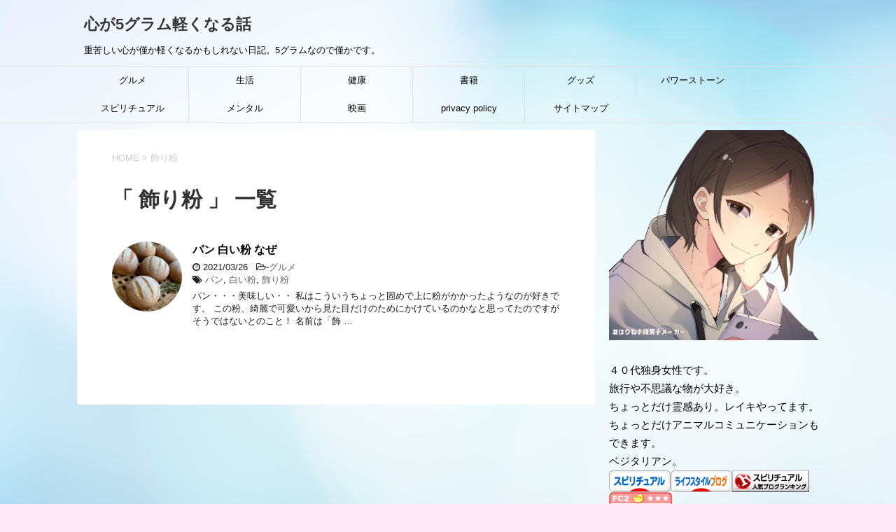

--- FILE ---
content_type: text/html; charset=UTF-8
request_url: https://jp-go-go.com/tag/%E9%A3%BE%E3%82%8A%E7%B2%89/
body_size: 7515
content:
<!DOCTYPE html>
<!--[if lt IE 7]>
<html class="ie6" lang="ja"> <![endif]-->
<!--[if IE 7]>
<html class="i7" lang="ja"> <![endif]-->
<!--[if IE 8]>
<html class="ie" lang="ja"> <![endif]-->
<!--[if gt IE 8]><!-->
<html lang="ja">
	<!--<![endif]-->
	<head prefix="og: http://ogp.me/ns# fb: http://ogp.me/ns/fb# article: http://ogp.me/ns/article#">
		<meta charset="UTF-8" >
		<meta name="viewport" content="width=device-width,initial-scale=1.0,user-scalable=yes">
		<meta name="format-detection" content="telephone=no" >
		
					<meta name="robots" content="noindex,follow">
		
		<link rel="alternate" type="application/rss+xml" title="心が5グラム軽くなる話 RSS Feed" href="https://jp-go-go.com/feed/" />
		<link rel="pingback" href="https://jp-go-go.com/xmlrpc.php" >
		<!--[if lt IE 9]>
		<script src="https://jp-go-go.com/wp-content/themes/stinger8/js/html5shiv.js"></script>
		<![endif]-->
				<title>飾り粉 | 心が5グラム軽くなる話</title>
<meta name='robots' content='max-image-preview:large' />

<!-- All In One SEO Pack 3.7.1ob_start_detected [-1,-1] -->
<meta name="robots" content="noindex,follow" />

<script type="application/ld+json" class="aioseop-schema">{"@context":"https://schema.org","@graph":[{"@type":"Organization","@id":"https://jp-go-go.com/#organization","url":"https://jp-go-go.com/","name":"心が5グラム軽くなる話","sameAs":[]},{"@type":"WebSite","@id":"https://jp-go-go.com/#website","url":"https://jp-go-go.com/","name":"心が5グラム軽くなる話","publisher":{"@id":"https://jp-go-go.com/#organization"},"potentialAction":{"@type":"SearchAction","target":"https://jp-go-go.com/?s={search_term_string}","query-input":"required name=search_term_string"}},{"@type":"CollectionPage","@id":"https://jp-go-go.com/tag/%e9%a3%be%e3%82%8a%e7%b2%89/#collectionpage","url":"https://jp-go-go.com/tag/%e9%a3%be%e3%82%8a%e7%b2%89/","inLanguage":"ja","name":"飾り粉","isPartOf":{"@id":"https://jp-go-go.com/#website"},"breadcrumb":{"@id":"https://jp-go-go.com/tag/%e9%a3%be%e3%82%8a%e7%b2%89/#breadcrumblist"}},{"@type":"BreadcrumbList","@id":"https://jp-go-go.com/tag/%e9%a3%be%e3%82%8a%e7%b2%89/#breadcrumblist","itemListElement":[{"@type":"ListItem","position":1,"item":{"@type":"WebPage","@id":"https://jp-go-go.com/","url":"https://jp-go-go.com/","name":"心が5グラム軽くなる話"}},{"@type":"ListItem","position":2,"item":{"@type":"WebPage","@id":"https://jp-go-go.com/tag/%e9%a3%be%e3%82%8a%e7%b2%89/","url":"https://jp-go-go.com/tag/%e9%a3%be%e3%82%8a%e7%b2%89/","name":"飾り粉"}}]}]}</script>
<link rel="canonical" href="https://jp-go-go.com/tag/%e9%a3%be%e3%82%8a%e7%b2%89/" />
			<script type="text/javascript" >
				window.ga=window.ga||function(){(ga.q=ga.q||[]).push(arguments)};ga.l=+new Date;
				ga('create', 'UA-171574437-1', 'auto');
				// Plugins
				
				ga('send', 'pageview');
			</script>
			<script async src="https://www.google-analytics.com/analytics.js"></script>
			<!-- All In One SEO Pack -->
<link rel='dns-prefetch' href='//ajax.googleapis.com' />
<link rel='dns-prefetch' href='//s.w.org' />
		<script type="text/javascript">
			window._wpemojiSettings = {"baseUrl":"https:\/\/s.w.org\/images\/core\/emoji\/13.0.1\/72x72\/","ext":".png","svgUrl":"https:\/\/s.w.org\/images\/core\/emoji\/13.0.1\/svg\/","svgExt":".svg","source":{"concatemoji":"https:\/\/jp-go-go.com\/wp-includes\/js\/wp-emoji-release.min.js?ver=5.7.14"}};
			!function(e,a,t){var n,r,o,i=a.createElement("canvas"),p=i.getContext&&i.getContext("2d");function s(e,t){var a=String.fromCharCode;p.clearRect(0,0,i.width,i.height),p.fillText(a.apply(this,e),0,0);e=i.toDataURL();return p.clearRect(0,0,i.width,i.height),p.fillText(a.apply(this,t),0,0),e===i.toDataURL()}function c(e){var t=a.createElement("script");t.src=e,t.defer=t.type="text/javascript",a.getElementsByTagName("head")[0].appendChild(t)}for(o=Array("flag","emoji"),t.supports={everything:!0,everythingExceptFlag:!0},r=0;r<o.length;r++)t.supports[o[r]]=function(e){if(!p||!p.fillText)return!1;switch(p.textBaseline="top",p.font="600 32px Arial",e){case"flag":return s([127987,65039,8205,9895,65039],[127987,65039,8203,9895,65039])?!1:!s([55356,56826,55356,56819],[55356,56826,8203,55356,56819])&&!s([55356,57332,56128,56423,56128,56418,56128,56421,56128,56430,56128,56423,56128,56447],[55356,57332,8203,56128,56423,8203,56128,56418,8203,56128,56421,8203,56128,56430,8203,56128,56423,8203,56128,56447]);case"emoji":return!s([55357,56424,8205,55356,57212],[55357,56424,8203,55356,57212])}return!1}(o[r]),t.supports.everything=t.supports.everything&&t.supports[o[r]],"flag"!==o[r]&&(t.supports.everythingExceptFlag=t.supports.everythingExceptFlag&&t.supports[o[r]]);t.supports.everythingExceptFlag=t.supports.everythingExceptFlag&&!t.supports.flag,t.DOMReady=!1,t.readyCallback=function(){t.DOMReady=!0},t.supports.everything||(n=function(){t.readyCallback()},a.addEventListener?(a.addEventListener("DOMContentLoaded",n,!1),e.addEventListener("load",n,!1)):(e.attachEvent("onload",n),a.attachEvent("onreadystatechange",function(){"complete"===a.readyState&&t.readyCallback()})),(n=t.source||{}).concatemoji?c(n.concatemoji):n.wpemoji&&n.twemoji&&(c(n.twemoji),c(n.wpemoji)))}(window,document,window._wpemojiSettings);
		</script>
		<style type="text/css">
img.wp-smiley,
img.emoji {
	display: inline !important;
	border: none !important;
	box-shadow: none !important;
	height: 1em !important;
	width: 1em !important;
	margin: 0 .07em !important;
	vertical-align: -0.1em !important;
	background: none !important;
	padding: 0 !important;
}
</style>
	<link rel='stylesheet' id='wp-block-library-css'  href='https://jp-go-go.com/wp-includes/css/dist/block-library/style.min.css?ver=5.7.14' type='text/css' media='all' />
<link rel='stylesheet' id='ez-icomoon-css'  href='https://jp-go-go.com/wp-content/plugins/easy-table-of-contents/vendor/icomoon/style.min.css?ver=2.0.11' type='text/css' media='all' />
<link rel='stylesheet' id='ez-toc-css'  href='https://jp-go-go.com/wp-content/plugins/easy-table-of-contents/assets/css/screen.min.css?ver=2.0.11' type='text/css' media='all' />
<style id='ez-toc-inline-css' type='text/css'>
div#ez-toc-container p.ez-toc-title {font-size: 120%;}div#ez-toc-container p.ez-toc-title {font-weight: 500;}div#ez-toc-container ul li {font-size: 95%;}
</style>
<link rel='stylesheet' id='normalize-css'  href='https://jp-go-go.com/wp-content/themes/stinger8/css/normalize.css?ver=1.5.9' type='text/css' media='all' />
<link rel='stylesheet' id='font-awesome-css'  href='https://jp-go-go.com/wp-content/themes/stinger8/css/fontawesome/css/font-awesome.min.css?ver=4.5.0' type='text/css' media='all' />
<link rel='stylesheet' id='style-css'  href='https://jp-go-go.com/wp-content/themes/stinger8/style.css?ver=5.7.14' type='text/css' media='all' />
<script type='text/javascript' src='//ajax.googleapis.com/ajax/libs/jquery/1.11.3/jquery.min.js?ver=1.11.3' id='jquery-js'></script>
<link rel="https://api.w.org/" href="https://jp-go-go.com/wp-json/" /><link rel="alternate" type="application/json" href="https://jp-go-go.com/wp-json/wp/v2/tags/384" /><style type="text/css" id="custom-background-css">
body.custom-background { background-color: #ffeaf9; background-image: url("https://jp-go-go.com/wp-content/uploads/2019/04/PAK76_aoihikarito620150218192510_TP_V.jpg"); background-position: left top; background-size: auto; background-repeat: repeat; background-attachment: scroll; }
</style>
	<script data-ad-client="ca-pub-4227859758087447" async src="https://pagead2.googlesyndication.com/pagead/js/adsbygoogle.js"></script><link rel="alternate" type="application/rss+xml" title="RSS" href="https://jp-go-go.com/rsslatest.xml" />		<style type="text/css" id="wp-custom-css">
			
.kanren dt img{
	width:100%;
	height:auto;
	-moz-border-radius:50%;
	-webkit-border-radius:50%;
	border-radius:50%;
	}
		</style>
				<!-- バリュコマタグ -->
<script type="text/javascript" language="javascript">
    var vc_pid = "886622058";
</script><script type="text/javascript" src="//aml.valuecommerce.com/vcdal.js" async></script>
<!-- バリュコマタグ -->

	</head>
	<body class="archive tag tag-384 custom-background" >

			<div id="st-ami">
				<div id="wrapper">
				<div id="wrapper-in">
					<header>
						<div id="headbox-bg">
							<div class="clearfix" id="headbox">
								<nav id="s-navi" class="pcnone">
	<dl class="acordion">
		<dt class="trigger">
			<p><span class="op"><i class="fa fa-bars"></i></span></p>
		</dt>

		<dd class="acordion_tree">
						<div class="menu-%e3%83%a1%e3%83%8b%e3%83%a5%e3%83%bc-container"><ul id="menu-%e3%83%a1%e3%83%8b%e3%83%a5%e3%83%bc" class="menu"><li id="menu-item-397" class="menu-item menu-item-type-taxonomy menu-item-object-category menu-item-397"><a href="https://jp-go-go.com/category/food/">グルメ</a></li>
<li id="menu-item-398" class="menu-item menu-item-type-taxonomy menu-item-object-category menu-item-398"><a href="https://jp-go-go.com/category/life/">生活</a></li>
<li id="menu-item-399" class="menu-item menu-item-type-taxonomy menu-item-object-category menu-item-399"><a href="https://jp-go-go.com/category/health/">健康</a></li>
<li id="menu-item-400" class="menu-item menu-item-type-taxonomy menu-item-object-category menu-item-400"><a href="https://jp-go-go.com/category/book/">書籍</a></li>
<li id="menu-item-401" class="menu-item menu-item-type-taxonomy menu-item-object-category menu-item-401"><a href="https://jp-go-go.com/category/goods/">グッズ</a></li>
<li id="menu-item-402" class="menu-item menu-item-type-taxonomy menu-item-object-category menu-item-402"><a href="https://jp-go-go.com/category/stone/">パワーストーン</a></li>
<li id="menu-item-403" class="menu-item menu-item-type-taxonomy menu-item-object-category menu-item-403"><a href="https://jp-go-go.com/category/healing/">スピリチュアル</a></li>
<li id="menu-item-404" class="menu-item menu-item-type-taxonomy menu-item-object-category menu-item-404"><a href="https://jp-go-go.com/category/mental/">メンタル</a></li>
<li id="menu-item-405" class="menu-item menu-item-type-taxonomy menu-item-object-category menu-item-405"><a href="https://jp-go-go.com/category/movie/">映画</a></li>
<li id="menu-item-406" class="menu-item menu-item-type-post_type menu-item-object-page menu-item-privacy-policy menu-item-406"><a href="https://jp-go-go.com/privacy-policy/">privacy policy</a></li>
<li id="menu-item-471" class="menu-item menu-item-type-post_type menu-item-object-page menu-item-471"><a href="https://jp-go-go.com/site-map/">サイトマップ</a></li>
</ul></div>			<div class="clear"></div>

		</dd>
	</dl>
</nav>
									<div id="header-l">
									<!-- ロゴ又はブログ名 -->
									<p class="sitename">
										<a href="https://jp-go-go.com/">
											心が5グラム軽くなる話										</a>
									</p>
									<!-- ロゴ又はブログ名ここまで -->
									<!-- キャプション -->
																			<p class="descr">
											重苦しい心が僅か軽くなるかもしれない日記。5グラムなので僅かです。										</p>
																		</div><!-- /#header-l -->

							</div><!-- /#headbox-bg -->
						</div><!-- /#headbox clearfix -->

						<div id="gazou-wide">
										<div id="st-menubox">
			<div id="st-menuwide">
				<nav class="smanone clearfix"><ul id="menu-%e3%83%a1%e3%83%8b%e3%83%a5%e3%83%bc-1" class="menu"><li class="menu-item menu-item-type-taxonomy menu-item-object-category menu-item-397"><a href="https://jp-go-go.com/category/food/">グルメ</a></li>
<li class="menu-item menu-item-type-taxonomy menu-item-object-category menu-item-398"><a href="https://jp-go-go.com/category/life/">生活</a></li>
<li class="menu-item menu-item-type-taxonomy menu-item-object-category menu-item-399"><a href="https://jp-go-go.com/category/health/">健康</a></li>
<li class="menu-item menu-item-type-taxonomy menu-item-object-category menu-item-400"><a href="https://jp-go-go.com/category/book/">書籍</a></li>
<li class="menu-item menu-item-type-taxonomy menu-item-object-category menu-item-401"><a href="https://jp-go-go.com/category/goods/">グッズ</a></li>
<li class="menu-item menu-item-type-taxonomy menu-item-object-category menu-item-402"><a href="https://jp-go-go.com/category/stone/">パワーストーン</a></li>
<li class="menu-item menu-item-type-taxonomy menu-item-object-category menu-item-403"><a href="https://jp-go-go.com/category/healing/">スピリチュアル</a></li>
<li class="menu-item menu-item-type-taxonomy menu-item-object-category menu-item-404"><a href="https://jp-go-go.com/category/mental/">メンタル</a></li>
<li class="menu-item menu-item-type-taxonomy menu-item-object-category menu-item-405"><a href="https://jp-go-go.com/category/movie/">映画</a></li>
<li class="menu-item menu-item-type-post_type menu-item-object-page menu-item-privacy-policy menu-item-406"><a href="https://jp-go-go.com/privacy-policy/">privacy policy</a></li>
<li class="menu-item menu-item-type-post_type menu-item-object-page menu-item-471"><a href="https://jp-go-go.com/site-map/">サイトマップ</a></li>
</ul></nav>			</div>
		</div>
	
							
						</div>
						<!-- /gazou -->

					</header>
					<div id="content-w">
<div id="content" class="clearfix">
	<div id="contentInner">
		<div class="st-main">

				<!--ぱんくず -->
									<section id="breadcrumb">
					<ol>
						<li><a href="https://jp-go-go.com"><span>HOME</span></a> > </li>
						<li>飾り粉</li>
					</ol>
					</section>
								<!--/ ぱんくず -->

			<article>
				
				<!--ループ開始-->
				<h1 class="entry-title">「
											飾り粉										」 一覧 </h1>

				<div class="kanren">
			<dl class="clearfix">
			<dt><a href="https://jp-go-go.com/food/pannokona/">
											<img width="150" height="150" src="https://jp-go-go.com/wp-content/uploads/2021/03/konapan-150x150.jpg" class="attachment-thumbnail size-thumbnail wp-post-image" alt="" loading="lazy" srcset="https://jp-go-go.com/wp-content/uploads/2021/03/konapan-150x150.jpg 150w, https://jp-go-go.com/wp-content/uploads/2021/03/konapan-100x100.jpg 100w" sizes="(max-width: 150px) 100vw, 150px" />									</a></dt>
			<dd>
				<p class="kanren-t"><a href="https://jp-go-go.com/food/pannokona/">
						パン 白い粉 なぜ					</a></p>

				<div class="blog_info">
					<p><i class="fa fa-clock-o"></i>
						2021/03/26						&nbsp;<span class="pcone">
							<i class="fa fa-folder-open-o" aria-hidden="true"></i>-<a href="https://jp-go-go.com/category/food/" rel="category tag">グルメ</a><br/>
							<i class="fa fa-tags"></i>&nbsp;<a href="https://jp-go-go.com/tag/%e3%83%91%e3%83%b3/" rel="tag">パン</a>, <a href="https://jp-go-go.com/tag/%e7%99%bd%e3%81%84%e7%b2%89/" rel="tag">白い粉</a>, <a href="https://jp-go-go.com/tag/%e9%a3%be%e3%82%8a%e7%b2%89/" rel="tag">飾り粉</a>          </span></p>
				</div>
				<div class="smanone2">
					<p>パン・・・美味しい・・ 私はこういうちょっと固めで上に粉がかかったようなのが好きです。 この粉、綺麗で可愛いから見た目だけのためにかけているのかなと思ってたのですが そうではないとのこと！ 名前は「飾 &#8230; </p>
				</div>
			</dd>
		</dl>
	</div>
					<div class="st-pagelink">
		</div>

			</article>
		</div>
	</div>
	<!-- /#contentInner -->
	<div id="side">
	<div class="st-aside">

					<div class="side-topad">
				<div class="ad"><p style="display:none">プロフィール</p>			<div class="textwidget"><p><img loading="lazy" class="alignnone size-full wp-image-1620" src="https://jp-go-go.com/wp-content/uploads/2021/06/jpgogopr.png" alt="" width="312" height="312" srcset="https://jp-go-go.com/wp-content/uploads/2021/06/jpgogopr.png 312w, https://jp-go-go.com/wp-content/uploads/2021/06/jpgogopr-300x300.png 300w, https://jp-go-go.com/wp-content/uploads/2021/06/jpgogopr-150x150.png 150w, https://jp-go-go.com/wp-content/uploads/2021/06/jpgogopr-100x100.png 100w" sizes="(max-width: 312px) 100vw, 312px" /></p>
<p>４０代独身女性です。<br />
旅行や不思議な物が大好き。<br />
ちょっとだけ霊感あり。レイキやってます。<br />
ちょっとだけアニマルコミュニケーションもできます。<br />
ベジタリアン。<br />
<a href="https://philosophy.blogmura.com/spiritual/ranking/in?p_cid=11064284" target="_blank" rel="noopener"><img loading="lazy" src="https://b.blogmura.com/philosophy/spiritual/88_31.gif" alt="にほんブログ村 哲学・思想ブログ スピリチュアル・精神世界へ" width="88" height="31" border="0" /></a><a href="https://lifestyle.blogmura.com/ranking/in?p_cid=11064284" target="_blank" rel="noopener"><img loading="lazy" src="https://b.blogmura.com/lifestyle/88_31.gif" alt="にほんブログ村 ライフスタイルブログへ" width="88" height="31" border="0" /></a><a href="//blog.with2.net/link/?2044147:1152"><img title="スピリチュアルランキング" src="https://blog.with2.net/img/banner/c/banner_1/br_c_1152_1.gif" /></a><a href="https://blogranking.fc2.com/in.php?id=1050131" target="_blank" rel="noopener"><img src="https://static.fc2.com/blogranking/ranking_banner/b_04.gif" /></a></p>
<p><a href="https://f-nozei.com/">ふるさと納税解説サイト</a></p>
</div>
		</div><div class="ad"><p style="display:none">カテゴリー</p>
			<ul>
					<li class="cat-item cat-item-4"><a href="https://jp-go-go.com/category/goods/">グッズ</a> (91)
</li>
	<li class="cat-item cat-item-9"><a href="https://jp-go-go.com/category/food/">グルメ</a> (74)
</li>
	<li class="cat-item cat-item-11"><a href="https://jp-go-go.com/category/healing/">スピリチュアル</a> (22)
</li>
	<li class="cat-item cat-item-2"><a href="https://jp-go-go.com/category/stone/">パワーストーン</a> (8)
</li>
	<li class="cat-item cat-item-8"><a href="https://jp-go-go.com/category/mental/">メンタル</a> (14)
</li>
	<li class="cat-item cat-item-7"><a href="https://jp-go-go.com/category/health/">健康</a> (88)
</li>
	<li class="cat-item cat-item-1"><a href="https://jp-go-go.com/category/movie/">映画</a> (8)
</li>
	<li class="cat-item cat-item-3"><a href="https://jp-go-go.com/category/book/">書籍</a> (39)
</li>
	<li class="cat-item cat-item-5"><a href="https://jp-go-go.com/category/life/">生活</a> (146)
</li>
	<li class="cat-item cat-item-10"><a href="https://jp-go-go.com/category/diagnosis/">診断</a> (4)
</li>
			</ul>

			</div>			</div>
		
		<div class="kanren">
							<dl class="clearfix">
				<dt><a href="https://jp-go-go.com/goods/bpafreesuito/">
													<img width="150" height="150" src="https://jp-go-go.com/wp-content/uploads/2021/08/kandume_tomato-150x150.png" class="attachment-thumbnail size-thumbnail wp-post-image" alt="" loading="lazy" srcset="https://jp-go-go.com/wp-content/uploads/2021/08/kandume_tomato-150x150.png 150w, https://jp-go-go.com/wp-content/uploads/2021/08/kandume_tomato-100x100.png 100w" sizes="(max-width: 150px) 100vw, 150px" />											</a></dt>
				<dd>
					<div class="blog_info">
						<p>2021/08/11</p>
					</div>
					<p class="kanren-t"><a href="https://jp-go-go.com/goods/bpafreesuito/">bpaフリー 水筒</a></p>

					<div class="smanone2">
											</div>
				</dd>
			</dl>
					<dl class="clearfix">
				<dt><a href="https://jp-go-go.com/life/datumovio/">
													<img width="150" height="150" src="https://jp-go-go.com/wp-content/uploads/2021/08/datsumou_ude_woman-150x150.png" class="attachment-thumbnail size-thumbnail wp-post-image" alt="" loading="lazy" srcset="https://jp-go-go.com/wp-content/uploads/2021/08/datsumou_ude_woman-150x150.png 150w, https://jp-go-go.com/wp-content/uploads/2021/08/datsumou_ude_woman-300x300.png 300w, https://jp-go-go.com/wp-content/uploads/2021/08/datsumou_ude_woman-100x100.png 100w, https://jp-go-go.com/wp-content/uploads/2021/08/datsumou_ude_woman.png 749w" sizes="(max-width: 150px) 100vw, 150px" />											</a></dt>
				<dd>
					<div class="blog_info">
						<p>2021/08/10</p>
					</div>
					<p class="kanren-t"><a href="https://jp-go-go.com/life/datumovio/">脱毛 vio</a></p>

					<div class="smanone2">
											</div>
				</dd>
			</dl>
					<dl class="clearfix">
				<dt><a href="https://jp-go-go.com/goods/neckcooler/">
													<img width="150" height="150" src="https://jp-go-go.com/wp-content/uploads/2021/08/senpuuki_handyfan_man-150x150.png" class="attachment-thumbnail size-thumbnail wp-post-image" alt="" loading="lazy" srcset="https://jp-go-go.com/wp-content/uploads/2021/08/senpuuki_handyfan_man-150x150.png 150w, https://jp-go-go.com/wp-content/uploads/2021/08/senpuuki_handyfan_man-300x300.png 300w, https://jp-go-go.com/wp-content/uploads/2021/08/senpuuki_handyfan_man-768x768.png 768w, https://jp-go-go.com/wp-content/uploads/2021/08/senpuuki_handyfan_man-100x100.png 100w, https://jp-go-go.com/wp-content/uploads/2021/08/senpuuki_handyfan_man.png 800w" sizes="(max-width: 150px) 100vw, 150px" />											</a></dt>
				<dd>
					<div class="blog_info">
						<p>2021/08/07</p>
					</div>
					<p class="kanren-t"><a href="https://jp-go-go.com/goods/neckcooler/">ネッククーラー 人気</a></p>

					<div class="smanone2">
											</div>
				</dd>
			</dl>
					<dl class="clearfix">
				<dt><a href="https://jp-go-go.com/goods/dejitarumemoosusume/">
													<img width="150" height="150" src="https://jp-go-go.com/wp-content/uploads/2021/08/device_tablet_illust_75-150x150.png" class="attachment-thumbnail size-thumbnail wp-post-image" alt="" loading="lazy" srcset="https://jp-go-go.com/wp-content/uploads/2021/08/device_tablet_illust_75-150x150.png 150w, https://jp-go-go.com/wp-content/uploads/2021/08/device_tablet_illust_75-100x100.png 100w" sizes="(max-width: 150px) 100vw, 150px" />											</a></dt>
				<dd>
					<div class="blog_info">
						<p>2021/08/03</p>
					</div>
					<p class="kanren-t"><a href="https://jp-go-go.com/goods/dejitarumemoosusume/">デジタルメモ おすすめ</a></p>

					<div class="smanone2">
											</div>
				</dd>
			</dl>
					<dl class="clearfix">
				<dt><a href="https://jp-go-go.com/food/aburasirikon/">
													<img width="150" height="150" src="https://jp-go-go.com/wp-content/uploads/2021/07/job_cooking_agemono-150x150.png" class="attachment-thumbnail size-thumbnail wp-post-image" alt="" loading="lazy" srcset="https://jp-go-go.com/wp-content/uploads/2021/07/job_cooking_agemono-150x150.png 150w, https://jp-go-go.com/wp-content/uploads/2021/07/job_cooking_agemono-100x100.png 100w" sizes="(max-width: 150px) 100vw, 150px" />											</a></dt>
				<dd>
					<div class="blog_info">
						<p>2021/07/30</p>
					</div>
					<p class="kanren-t"><a href="https://jp-go-go.com/food/aburasirikon/">油 シリコーン 食品添加物</a></p>

					<div class="smanone2">
											</div>
				</dd>
			</dl>
				</div>
					<div id="mybox">
				<div class="ad"><p class="menu_underh2">楽天で買い物</p>			<div class="textwidget"><p><script type="text/javascript">rakuten_design="slide";rakuten_affiliateId="148b7683.bb2f1f26.148b7684.903992c8";rakuten_items="ctsmatch";rakuten_genreId="0";rakuten_size="120x600";rakuten_target="_blank";rakuten_theme="gray";rakuten_border="on";rakuten_auto_mode="on";rakuten_genre_title="off";rakuten_recommend="on";rakuten_ts="1593358030830";</script><script type="text/javascript" src="https://xml.affiliate.rakuten.co.jp/widget/js/rakuten_widget.js"></script></p>
</div>
		</div><div class="ad"><p class="menu_underh2">Amazonリンク</p>			<div class="textwidget"><p><script type="text/javascript">amzn_assoc_ad_type ="responsive_search_widget"; amzn_assoc_tracking_id ="jing80128-22"; amzn_assoc_marketplace ="amazon"; amzn_assoc_region ="JP"; amzn_assoc_placement =""; amzn_assoc_search_type = "search_widget";amzn_assoc_width ="160"; amzn_assoc_height ="600"; amzn_assoc_default_search_category =""; amzn_assoc_default_search_key ="";amzn_assoc_theme ="light"; amzn_assoc_bg_color ="FFFFFF"; </script><script src="//z-fe.amazon-adsystem.com/widgets/q?ServiceVersion=20070822&#038;Operation=GetScript&#038;ID=OneJS&#038;WS=1&#038;Marketplace=JP"></script></p>
</div>
		</div><div class="ad"><div id="search">
	<form method="get" id="searchform" action="https://jp-go-go.com/">
		<label class="hidden" for="s">
					</label>
		<input type="text" placeholder="検索するテキストを入力" value="" name="s" id="s" />
		<input type="image" src="https://jp-go-go.com/wp-content/themes/stinger8/images/search.png" alt="検索" id="searchsubmit" />
	</form>
</div>
<!-- /stinger --> </div><div class="ad"><p class="menu_underh2">アーカイブ</p>
			<ul>
					<li><a href='https://jp-go-go.com/2021/08/'>2021年8月</a></li>
	<li><a href='https://jp-go-go.com/2021/07/'>2021年7月</a></li>
	<li><a href='https://jp-go-go.com/2021/06/'>2021年6月</a></li>
	<li><a href='https://jp-go-go.com/2021/05/'>2021年5月</a></li>
	<li><a href='https://jp-go-go.com/2021/04/'>2021年4月</a></li>
	<li><a href='https://jp-go-go.com/2021/03/'>2021年3月</a></li>
	<li><a href='https://jp-go-go.com/2021/02/'>2021年2月</a></li>
	<li><a href='https://jp-go-go.com/2021/01/'>2021年1月</a></li>
	<li><a href='https://jp-go-go.com/2020/12/'>2020年12月</a></li>
	<li><a href='https://jp-go-go.com/2020/11/'>2020年11月</a></li>
	<li><a href='https://jp-go-go.com/2020/10/'>2020年10月</a></li>
	<li><a href='https://jp-go-go.com/2020/09/'>2020年9月</a></li>
	<li><a href='https://jp-go-go.com/2020/08/'>2020年8月</a></li>
	<li><a href='https://jp-go-go.com/2020/07/'>2020年7月</a></li>
	<li><a href='https://jp-go-go.com/2020/06/'>2020年6月</a></li>
	<li><a href='https://jp-go-go.com/2019/05/'>2019年5月</a></li>
	<li><a href='https://jp-go-go.com/2019/04/'>2019年4月</a></li>
			</ul>

			</div>
		<div class="ad">
		<p class="menu_underh2">最近の投稿</p>
		<ul>
											<li>
					<a href="https://jp-go-go.com/goods/bpafreesuito/">bpaフリー 水筒</a>
											<span class="post-date">2021年8月11日</span>
									</li>
											<li>
					<a href="https://jp-go-go.com/life/datumovio/">脱毛 vio</a>
											<span class="post-date">2021年8月10日</span>
									</li>
											<li>
					<a href="https://jp-go-go.com/goods/neckcooler/">ネッククーラー 人気</a>
											<span class="post-date">2021年8月7日</span>
									</li>
					</ul>

		</div>			</div>
				<!-- 追尾広告エリア -->
		<div id="scrollad">
					</div>
		<!-- 追尾広告エリアここまで -->
	</div>
</div>
<!-- /#side -->
</div>
<!--/#content -->
</div><!-- /contentw -->
<footer>
<div id="footer">
<div id="footer-in">
<div class="footermenust"><ul>
<li class="page_item page-item-3"><a href="https://jp-go-go.com/privacy-policy/">privacy policy</a></li>
<li class="page_item page-item-469"><a href="https://jp-go-go.com/site-map/">サイトマップ</a></li>
</ul></div>
	<div class="footer-wbox clearfix">

		<div class="footer-c">
			<!-- フッターのメインコンテンツ -->
			<p class="footerlogo">
			<!-- ロゴ又はブログ名 -->
									<a href="https://jp-go-go.com/">
									心が5グラム軽くなる話									</a>
							</p>

			<p>
				<a href="https://jp-go-go.com/">重苦しい心が僅か軽くなるかもしれない日記。5グラムなので僅かです。</a>
			</p>
		</div>
	</div>

	<p class="copy">Copyright&copy;
		心が5グラム軽くなる話		,
		2026		All Rights Reserved.</p>

</div>
</div>
</footer>
</div>
<!-- /#wrapperin -->
</div>
<!-- /#wrapper -->
</div><!-- /#st-ami -->
<!-- ページトップへ戻る -->
	<div id="page-top"><a href="#wrapper" class="fa fa-angle-up"></a></div>
<!-- ページトップへ戻る　終わり -->
<script type='text/javascript' src='https://jp-go-go.com/wp-content/themes/stinger8/js/base.js?ver=5.7.14' id='base-js'></script>
<script type='text/javascript' src='https://jp-go-go.com/wp-content/themes/stinger8/js/scroll.js?ver=5.7.14' id='scroll-js'></script>
<script type='text/javascript' src='https://jp-go-go.com/wp-includes/js/wp-embed.min.js?ver=5.7.14' id='wp-embed-js'></script>
</body></html>


--- FILE ---
content_type: text/html; charset=utf-8
request_url: https://www.google.com/recaptcha/api2/aframe
body_size: 267
content:
<!DOCTYPE HTML><html><head><meta http-equiv="content-type" content="text/html; charset=UTF-8"></head><body><script nonce="Ahj5spEzjVoAR4x6qMPvQA">/** Anti-fraud and anti-abuse applications only. See google.com/recaptcha */ try{var clients={'sodar':'https://pagead2.googlesyndication.com/pagead/sodar?'};window.addEventListener("message",function(a){try{if(a.source===window.parent){var b=JSON.parse(a.data);var c=clients[b['id']];if(c){var d=document.createElement('img');d.src=c+b['params']+'&rc='+(localStorage.getItem("rc::a")?sessionStorage.getItem("rc::b"):"");window.document.body.appendChild(d);sessionStorage.setItem("rc::e",parseInt(sessionStorage.getItem("rc::e")||0)+1);localStorage.setItem("rc::h",'1768654876890');}}}catch(b){}});window.parent.postMessage("_grecaptcha_ready", "*");}catch(b){}</script></body></html>